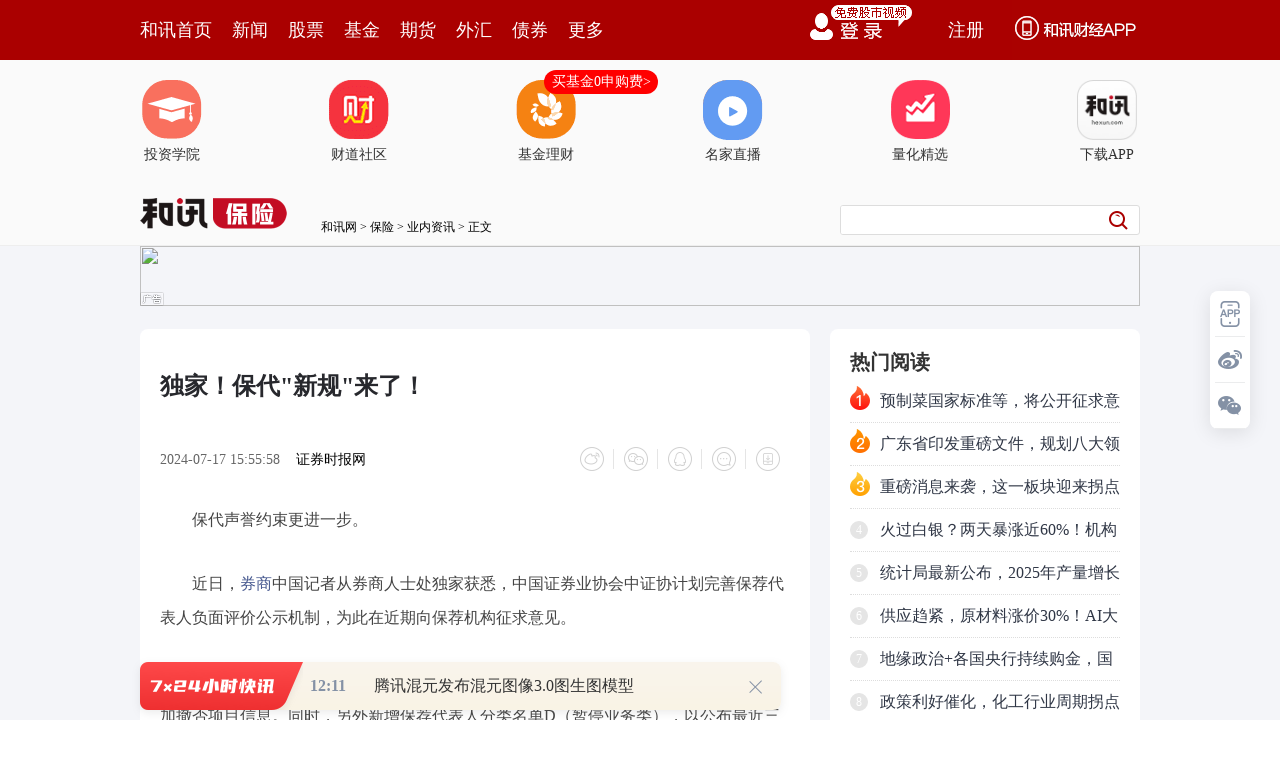

--- FILE ---
content_type: text/html
request_url: https://insurance.hexun.com/2024-07-17/213601900.html
body_size: 11126
content:


<!DOCTYPE html>
<html><base href="insurance.hexun.com">
<head>
<meta http-equiv="Content-Type" content="text/html; charset=gb2312" />
  <meta name="description" content="近日，券商中国记者从券商人士处独家获悉，中国证券业协会中证协计划完善保荐代表人负面评价公示机制，为此在近期向保荐机构征求意见。从修订内容来看，中证协计划在保荐代表人分类名单A的基础上增加撤否项目信息。同时，另外新增保荐代表人分类名单D，以公布最近三年内受过证监会行政处罚的，以及被认定为不适当人选或暂不受理与行政许可有关文件等行政监管措施等的保荐代表人名单">
  <meta name="keywords" content="机构,证券,金通灵,可转债,深圳,长江证券,综合,券商中国">
<meta http-equiv="mobile-agent" content="format=xhtml; url=http://m.hexun.com/insurance/2024-07-17/213601900.html"> 
<meta http-equiv="mobile-agent" content="format=html5; url=http://m.hexun.com/insurance/2024-07-17/213601900.html">

<meta http-equiv="X-UA-Compatible" content="IE=Edge,chrome=1"> 
<meta name="renderer" content="webkit"> 
<script src="https://web.hexun.com/m/modules/modelJump.0.0.1.min.js"></script> 
<script src="https://web.hexun.com/pc/libs/tingyun/tingyun-rum.js"></script>  

<title>独家！保代"新规"来了！-保险频道-和讯网</title>
<link href="https://web.hexun.com/pc/css/article.css" rel="stylesheet" type="text/css" />
<script src="https://i6.hexun.com/zl/tool/jquery-1.8.3.min.js"></script>

<link href="https://logintool.hexun.com/OtherInterFace/style/newbase.css" rel="stylesheet" type="text/css">

<base target="_blank" />
<script src="https://utrack.hexun.com/dp/hexun_dplus_ver1.0.1.js" charset="gb2312"></script>


<script>
var newsextflow = 0;
var newskeywords = "机构,证券,金通灵,可转债,深圳,长江证券,综合,券商中国";
var newscolumnid = "101802188";



	
var dplus_pageview = { "CHANNEL": "保险", "LEVEL": "保险首页>业内资讯>行业资讯", "TYPE": "正文页", "TITLE": "", "ARTICLEID": "0", "MEDIA": "", "AUTHER": "", "TIME": "", "DATAILTYPE": "", "KEYWORD": "", "COEFFICIENT": "3", "PLATFORM": "WEB" };


        <!-- bean:text -->
	       <!-- 处理组图 todo -->
		     <!-- 处理组图结束 -->
			   <!-- 正文页特殊处理开始 -->
			   <!-- 新闻频道 -->
			  
			   
			   
	  
       <!-- bean:navigation -->
		  
		    <!-- getParentEntity方法 -->
			
	   
          


</script>
<link rel="canonical" href="http://insurance.hexun.com/2024-07-17/213601900.html">
   <meta property="bytedance:published_time" content="2024-07-17T15:55:58+08:00"/>
   <meta property="bytedance:updated_time" content="2024-07-17T15:55:58+08:00"/>
<meta property="og:type" content="news">
<meta property="og:url" content="http://insurance.hexun.com/2024-07-17/213601900.html">
<meta property="og:site_name" content="和讯网">
<meta property="og:title" content="独家！保代"新规"来了！-保险频道-和讯网">
<meta property="og:image" content="http://i3.hexun.com/2019-12-04/199548595.jpg">
<meta property="og:description" content="近日，券商中国记者从券商人士处独家获悉，中国证券业协会中证协计划完善保荐代表人负面评价公示机制，为此在近期向保荐机构征求意见。从修订内容来看，中证协计划在保荐代表人分类名单A的基础上增加撤否项目信息。同时，另外新增保荐代表人分类名单D，以公布最近三年内受过证监会行政处罚的，以及被认定为不适当人选或暂不受理与行政许可有关文件等行政监管措施等的保荐代表人名单">
</head>
<body>



<!-- adhoc sdk --> 
<script src="https://web.hexun.com/pc/modules/hxpctraffic.0.0.1.min.js"></script>
 
<script src="https://web.hexun.com/pc/libs/qrcode.min.js"></script>
<script src="https://web.hexun.com/pc/js/member_subscribe.js"></script>
<script src="https://web.hexun.com/m/modules/sensors.min.js" charset="utf-8"></script>
<script src="https://web.hexun.com/pc/js/articleAB.js?v=202405051001"></script>
	<div class="mask" ></div>
<!-- adhoc sdk end -->
<script src="https://i5.hexun.com/zl/hx/articlePage/js/articleTop.js"></script>
<script src="https://logintool.hexun.com/OtherInterFace/js/popup_v2.js" type="text/javascript" charset="gb2312"></script>
<div class="toolbar-box" style="height: 60px">
<div class="toolbar" id="t-float">
	<div class="toolbarC clearfix">
		<div class="toolbarCL clearfix">
			<div class="navL clearfix">
					<a href="http://www.hexun.com/" class="l1">和讯首页</a>
				<a href="http://news.hexun.com/" class="l1">新闻</a>
				<a href="http://stock.hexun.com/" class="l1">股票</a>
				<a href="http://funds.hexun.com/" class="l1">基金</a>
				<a href="http://futures.hexun.com/" class="l1">期货</a>
				<a href="http://forex.hexun.com/" class="l1">外汇</a>
				<a href="http://bond.hexun.com/" class="l1 end">债券</a>				<div class="more">
					<div class="bn">更多</div>
					<div class="mLink">
						<ul class="clearfix">
							<li><a href="http://bank.hexun.com/">银行</a></li>
							<li><a href="http://insurance.hexun.com/">保险</a></li>
							<li><a href="http://gold.hexun.com/">黄金</a></li>
							<li><a href="http://trust.hexun.com/">信托</a></li>
							<li ><a href="http://money.hexun.com/">理财</a></li>
							<li><a href="http://iof.hexun.com/">互金</a></li>
							<li class="pr"><a href="http://zhongchou.hexun.com/" >众筹</a><em></em></li>
							<li><a href="http://p2p.hexun.com/">P2P</a></li>
							<li><a href="http://quote.hexun.com/">行情</a></li>
							<li><a href="http://data.hexun.com/">数据</a></li>
							<li><a href="http://hk.stock.hexun.com/">港股</a></li>
							<li><a href="http://stock.hexun.com/usstock/">美股</a></li>
							<li><a href="http://stock.hexun.com/newstock/">新股</a></li>
							<li><a href="http://funds.hexun.com/smjj/">私募</a></li>
							<li><a href="http://pe.hexun.com/">创投</a></li>
							<li><a href="http://xianhuo.hexun.com/">现货</a></li>
							<li><a href="http://qizhi.hexun.com/">期指</a></li>
							<li><a href="http://nj.hexun.com/">农金</a></li>
							
							<li><a href="http://stock.hexun.com/sanban/">新三板</a></li>
							<li><a href="http://news.hexun.com/events/">时事</a></li>
							<li><a href="http://tv.hexun.com/">视频</a></li>
							<li><a href="http://opinion.hexun.com/">评论</a></li>
							<li><a href="http://news.hexun.com/socialmedia/">名家</a></li>
						
							
							<li><a href="http://house.hexun.com/">房产</a></li>
							<li><a href="http://auto.hexun.com/">汽车</a></li>
							<li><a href="http://tech.hexun.com/">科技</a></li>
							<li class="pr"><a href="http://bschool.hexun.com/">商学院</a></li></ul>
					</div>
				</div>
			</div>
		</div>
		<div class="toolbarCR">
			<!--未登录--> 
			
			<!--未登录 e--> 
			<a class="bn bnApp" style="background:url('http://img.hexun.com/zl/hx/index/images/dong.gif') no-repeat;width:82px;height:60px; -webkit-box-sizing: content-box;-moz-box-sizing: content-box;box-sizing: content-box;" href="http://news.hexun.com/2015/znxz/?utm_campaign=web_all_top"></a>
			<a href="javascript:void(0)" target="_self" onclick="popupReg()" class="bn">注册</a>
			<a href="javascript:void(0);" target="_self" class="loginBn" onclick="popupLogin()"></a>
			<!--已登录--> 
			<div class="YesLogin claerfix">
				<div class="username"></div>
				<div class="round"></div>
				<div class="menu">
					<ul>
						<li class="s">
							<a href="http://i.hexun.com/">个人门户</a>
							
						</li>
						<li>
							<a href="http://epay.hexun.com/">钱包</a>
						</li>
						<li class="end"><a href="http://hexun.com/newHome/set/userinfo">设置</a></li>
					</ul>
				</div>
			</div>
			<!--已登录 e--> 
		</div>
	</div>
	<script>articleTop.scrollTop();articleTop.isLogin();</script>
</div>
</div>   
<div class="articleTopBg_member">


<style>
.imgLink li{margin-right: 124px;}
</style> 
<div class="layout mg imgLink pt20"> 
 <ul class="clearfix"> 
  <li class="i2"><a href="https://www.homeway.com.cn/lesson/index.html?utm_campaign=web_news_lesson"><em></em>投资学院</a></li> 
  <li class="i3"><a href="https://www.homeway.com.cn/?utm_campaign=web_news_caidao"><em></em>财道社区</a></li> 
  <li class="i4"><a href="http://licaike.hexun.com/"><em></em>基金理财</a><a href="https://www.licaike.com/aitou/activity.html?utm_campaign=web_icon" class="li_float">买基金0申购费&gt;</a></li> 
  <li class="i1"><a href="https://zhibo.homeway.com.cn/?utm_campaign=web_news_zhibo"><em></em>名家直播</a></li> 
  <!--li class=i6><a href="http://www.baohejr.com/"><em></em>宝和金融</a></li--> 
  <!--li class="i7"><a href="http://www.fangxinbao.com/"><em></em>放心保</a></li--> 
  <li class="i8"><a href="https://www.homeway.com.cn/lianghua/index.html?utm_campaign=hxpc_news_lianghua"><em></em>量化精选</a></li> 
  <!--<li class="i9"><a href="http://ds.hexun.com/"><em></em>期货大赛</a></li>--> 
  <li class="i12"><a href="http://news.hexun.com/2015/znxz/?utm_campaign=web_all_top"><em></em>下载APP</a></li> 
 </ul> 
</div>   

	<div class="logonav clearfix">

<div class="fl headerL">

				<a href="http://www.hexun.com" target="_blank"><img alt="" src="https://web.hexun.com/pc/img/logo_2021_new_black.png" /></a>
		<a href="http://www.hexun.com" target="_blank" id="subChannelLogo"><img alt="" src="http://img.hexun.com/images2008/emp.gif" /></a>

</div>
		<div id="slogen" class="fl"></div>
		<div class="links"><a href=http://www.hexun.com>和讯网</a> &gt; <a href=http://insurance.hexun.com>保险</a> &gt; <a desc = "lm" href=http://insurance.hexun.com/ynzx>业内资讯</a> > 正文</div> 

<div class="topSearch">
			<form id="hexunsearch2015" name="hexunsearch2015" method="post" target="_blank" onsubmit="return false;">
				<div class="s_m fr">
					<input type="text" class="hx_inp" id="textMessage2015"  value="" autocomplete="off" style="color: rgb(133,133, 133);">
					<input type="button" class="hx_btn" id="btnSearch">
					<input id="stockkey" type="hidden" name="key" value="1">
					<input id="stocktype" type="hidden" name="type" value="all">
				</div>
			</form>
			<div id="searchInfPanel"></div>
			<script type="text/javascript" src="https://img.hexun.com/search/2014/js/config.js"></script>
			<script type="text/javascript" src="https://img.hexun.com/zl/hx/articlePage/js/search.js"></script>
			<script type="text/javascript">
				hexun.common.Search.get().init({
					url:"https://so.hexun.com/ajax.do",//数据地址
					inputID:"textMessage2015",//搜索框地址ID
					containerID:"searchInfPanel",//联想容器ID
					config:urlConfigList,//链接配置
					searchBtnID:"btnSearch",//搜索按钮的ID
					openNewPage:true//是否新打开页面,不传时就是在当前页打开
				});
			</script>
		</div>
	</div>
</div>
<div class="member_detail_wrap">
	<div class="layout mg clearfix">
	    <div class="layout" id="tonglan_0"></div>
		<div class="w600" id="tonglan_1"></div>
		<div class="w300" id="rightbtn_1"></div>
	</div>
<div class="member_detail_layout clearfix">
<div class="w670">
		<div class="art_context">
        <span class="member_vip" id="member_vip"></span>
<div class="articleName">
	<h1>独家！保代"新规"来了！</h1>
	<div class="clearfix">
		<div class="tip fl">
			<span class="pr20">2024-07-17 15:55:58</span>
			  <a href="http://www.stcn.com/article/detail/1261383.html" target="_blank" rel="nofollow">证券时报网</a>&nbsp;
		  
		</div>
		<div id="share"></div>

		<div class="line"></div>
		<a href="#anchorC" class="cs" target="_self"></a>
        <a href="http://news.hexun.com/2015/znxz/?utm_campaign=web_commentright" class="appbtn" style="width: 116px;height: 36px;float: left;display: inline;margin-right: 10px;background: url('http://img.hexun.com/zl/hx/articlePage/images/appbtn.png') no-repeat;" target="_blank"></a>
	</div>
</div>


 

<div class="art_contextBox">
	 <p style="text-indent:2em;">保代声誉约束更进一步。</p><p style="text-indent:2em;">近日，<a href='http://stock.hexun.com/quanshang/' target='_blank'>券商</a>中国记者从券商人士处独家获悉，中国证券业协会中证协计划完善保荐代表人负面评价公示机制，为此在近期向保荐机构征求意见。</p><p style="text-indent:2em;">从修订内容来看，中证协计划在保荐代表人分类名单A（综合执业信息）的基础上增加撤否项目信息。同时，另外新增保荐代表人分类名单D（暂停业务类），以公布最近三年内受过证监会行政处罚的，以及被认定为不适当人选或暂不受理与行政许可有关文件等行政监管措施等的保荐代表人名单。</p><p style="text-indent:2em;"><strong>完善负面评价公示机制</strong></p><p style="text-indent:2em;">近日，券商中国记者从券商人士处独家获悉，中国证券业协会在近期向保荐机构就修订《证券公司保荐业务规则》征求意见，要求7月29日前反馈。</p><p style="text-indent:2em;">中证协表示，此次完善主要是为了落实新“国九条”关于“进一步建立健全从业人员分类名单制度和执业声誉管理机制”要求，强化对保荐代表人的声誉约束，将“申报即担责”要求落实到人，完善保荐代表人负面评价公示机制。</p><p style="text-indent:2em;">根据修订情况，中证协计划调整保荐代表人分类名单A（综合执业信息），在原名单中增加保荐代表人撤否项目信息。</p><p style="text-indent:2em;">同时，中证协新增保荐代表人分类名单D（暂停业务类），公布最近三年内受过证监会行政处罚的，以及被证监会采取认定为不适当人选或暂不受理与行政许可有关文件等行政监管措施、被行业自律组织采取认定不适合从事相关业务或暂不接受签字的文件或暂不受理出具的相关业务文件等纪律处分且在执行期的时任保荐代表人名单。</p><p style="text-indent:2em;">根据记者比对，《证券公司保荐业务规则》涉及“保代名单分类机制”的第五十四条内容由最初的一百五十余字进一步细化为三百余字。</p><p style="text-indent:2em;">具体来看，第五十四条修改为“协会建立保荐代表人名单分类机制，对保荐代表人实施动态分类管理，根据执业情况、专业能力水平评价情况、诚信情况等，建立并公布下列分类名单：</p><p style="text-indent:2em;">一、保荐代表人综合执业信息分类名单；</p><p style="text-indent:2em;">二、按照本规则第八条规定应当公示其专业能力水平情况的保荐代表人名单；</p><p style="text-indent:2em;">三、最近三年内受过证监会行政监管措施、行业自律组织纪律处分或自律管理措施的保荐代表人名单；</p><p style="text-indent:2em;">四、最近三年内受过证监会行政处罚的，以及被证监会采取认定为不适当人选或暂不受理与行政许可有关文件等行政监管措施、被行业自律组织采取认定不适合从事相关业务或暂不接受签字的文件或暂不受理出具的相关业务文件等纪律处分且在执行期的时任保荐代表人名单；</p><p style="text-indent:2em;">五、协会认为有必要建立并公布的其他保荐代表人名单”。</p><p style="text-indent:2em;">据悉，《保荐业务规则》首次发布于2020年，建立了保荐机构和保荐代表人的自律约束机制。2022年9月协会对《保荐业务规则》进行修订，进一步健全保荐机构专业责任相关要求，细化规定廉洁从业自律管理，明确内部制衡、问责等相关规定。如今该业务规则迎来第二次修订。</p><p style="text-indent:2em;"><strong>影响如何？</strong></p><p style="text-indent:2em;">上述修订若落地，对从事IPO业务的保荐代表人而言，无疑具有震慑性。</p><p style="text-indent:2em;">深圳一家券商投行人士表示，协会公示的保荐代表人执业信息如同简历一般，反映出专业能力、项目经验，同行或者客户都能查询可见。根据中国证券业协会《保荐代表人分类名单A（综合执业信息）》，中证协目前主要展示保代的执业变更记录；专业能力水平评价情况；已经上市或挂牌或保荐项目信息，包括定增、可转债等；持续培训情况；执业声誉信息。</p><p style="text-indent:2em;">“虽然这几年券商撤材料的情况不少，基本上是常态，但如果新增撤否项目信息，对于撤得多的保代来说会有压力。”不过该人士也指出，项目撤否数量较多的保代通常也是公司承揽较多的“佼佼者”，预计相关人士的成功案例可能也不少。</p><p style="text-indent:2em;">根据券商中国记者对Wind数据的不完全统计，撤否项目数量排名靠前的保荐代表人中，<a href='http://stockdata.stock.hexun.com/600030.shtml' onmouseover=showImage('stock','1_600030',this,event,'1770') target='_blank'>中信证券</a>(<a href='http://stockdata.stock.hexun.com/600030.shtml' target='_blank'>600030</a>)2名保代撤否IPO项目数量各有5个或5个以上；<a href='http://stockdata.stock.hexun.com/000783.shtml' onmouseover=showImage('stock','2_000783',this,event,'1770') target='_blank'>长江证券</a>(<a href='http://stockdata.stock.hexun.com/000783.shtml' target='_blank'>000783</a>)承销保荐有1名保代撤否IPO项目达到6个；<a href='http://stockdata.stock.hexun.com/600837.shtml' onmouseover=showImage('stock','1_600837',this,event,'1770') target='_blank'>海通证券</a>(<a href='http://stockdata.stock.hexun.com/600837.shtml' target='_blank'>600837</a>)和五矿证券各有1名保代的撤否IPO项目数量均为5个。</p><p style="text-indent:2em;">近年来，监管层高度重视IPO项目“一查即撤”“一督即撤”的现象，认为相关项目组存在“带病闯关”心态，有侥幸心理，急于“抢跑占位”，采取“拖延战术”，习惯于掩饰问题，直至在审核环节被发现后造成恶劣负面影响。</p><p style="text-indent:2em;">为此，监管层已向保荐机构采取多项措施，包括约谈；开展专项检查；将撤否率纳入执业质量评价等。如今监管层将将“申报即担责”要求落实到个人，对从业人员执业行为进行强约束。</p><p style="text-indent:2em;">此外，中证协拟新增的保荐代表人分类名单D（暂停业务类），亦具有重要影响。</p><p style="text-indent:2em;">今年以来，监管力度不断增强，对资本市场财务造假快查快办，连续开出多份重大“罚单”，监管出重拳打击财务造假、欺诈发行等资本市场“毒瘤”，市场震慑效果显著，让监管真正“长牙带刺”，净化市场生态，切实维护市场诚信基础，保障投资者合法权益。</p><p style="text-indent:2em;">以“<a href='http://stockdata.stock.hexun.com/300091.shtml' onmouseover=showImage('stock','2_300091',this,event,'1770') target='_blank'>金通灵</a>(<a href='http://stockdata.stock.hexun.com/300091.shtml' target='_blank'>300091</a>)造假案”为例，今年上半年深交所对担任金通灵2020年定增项目的2名签字保荐代表人予以2年暂不受理文件的“资格罚”。2022年有多家券商的保荐代表人受到暂不受理与行政许可有关文件3个月，或是不适当人选6个月等相关处罚。</p><p style="text-indent:2em;">校对：杨立林</p>
     <div style="text-align:left;font-size:14px;color:#999;">（责任编辑：刘畅 ）</div>

</div>
  <div class="showAll"><span>看全文</span></div>
  <div class="showAllImg" style="margin-bottom:20px; padding:8px 0 0 8px; height:120px; margin-top:15px;background:url(http://i0.hexun.com/2016/pc/ad/bannercode/img/bg_btm.png)"></div>
</div>
  
		<!--评论-->
		<div class="comments">
           <div class="tit"><strong>写评论</strong><span>已有<i id="commentsSum"></i>条评论</span><a href="http://news.hexun.com/zlgy.html" target="_blank" class="zlgttext">跟帖用户自律公约</a></div>
			<div class="formContent">
				<textarea class="content" id="content"></textarea>
			</div>
			<div class="formSubmit clearfix"><span class="bn" data="only">提 交</span><span class="tip">还可输入<i class="maxNum">500</i>字</span> </div>
			<div class="pt20">
				<h3 class="commentsTit">最新评论</h3>
                                       <div id="commentsHideUserName"></div>
				<div id="commentsBox"></div>
			</div>
			<div class="showAllComments"><span>查看剩下<i>100</i>条评论</span></div>
		</div>
		
		<!--推荐新闻-->
				
		
		<!--评论 e-->
	  </div>
	  
	  <div class="w310">
		<!--投顾志--> 

<div class="member_detail_box">
<div id="hot-read" class="right-list h pd20">
                        <h3 class="member_rTit">热门阅读</h3>
                        <ul class="top10 hot_top"></ul>
                </div>
                <script>
                $(function () {
                            var hotRead = [];
                            $.ajax({
                                url: 'https://m.hexun.com/api/getHotFocus',
                                type: 'GET',
                                dataType: 'jsonp',
                                success: function (res) {
                                    if (res.length) {
                                        var data = res.slice(0, 10), i = 0;
                                        for (; i < data.length; i++) {
                                            var item = data[i], topThree = i < 3 ? ('top' + (i + 1)) : '',
                                            topNum = i < 3 ? '' : i + 1
                                            hotRead.push('<li class="' + topThree + '"><em>' + topNum + '</em><a href="' + item.newsUrl + '" class="f16" target="_blank">' + item.title + '</a></li>');
                                        }
                                        $('#hot-read ul').html(hotRead.join(''));
                                        $('#hot-read').show();
                                    }
                                }
                            });
                        });
                </script>
<!-- 咨询对话框 begin -->
    <script language="javascript" charset="utf-8" src="https://web.hexun.com/pc/js/consult_dialog.js"></script>
    <script>
    var consultDialogFunc = new consultDialog({
        locale: 2,
        fromSource: '正文页'
    });
    </script>
    <!-- 咨询对话框 end -->
                
</div>
<div class="mtop20 member_detail_box">
                <iframe src="" width="270" height="370" frameborder="0"  marginwidth="0" marginheight="0" scrolling="no" frameborder="No" border="0" class="pd20" id="rightIframe">
</iframe>
</div>
<div class="member_detail_box mtop20 pd20">
 <div id="hx-original" class="right-list h">
                        <h3 class="member_rTit">和讯特稿</h3>
                        <ul class="top10 tegao_top"></ul>
 </div>
                <script>
                $(function () {
                            var hxOriginal = [];
                            $.ajax({
                                url: 'https://opentool.hexun.com/MongodbNewsService/newsListPageByJson.jsp?id=187804274&s=10&cp=1&priority=0',
                                type: 'GET',
                                dataType: 'jsonp',
                                success: function (res) {
                                    if (res.result.length) {
                                        var data = res.result.slice(0, 10), i = 0;
                                        for (; i < data.length; i++) {
                                            var item = data[i], topThree = i < 3 ? ('top' + (i + 1)) : '',
                                            topNum = i < 3 ? '' : i + 1
                                            hxOriginal.push('<li class="' + topThree + '"><em>' + topNum + '</em><a href="' + item.entityurl + '" class="f16" target="_blank">' + item.title + '</a></li>');
                                        }
                                        $('#hx-original ul').html(hxOriginal.join(''));
                                        $('#hx-original').show();
                                    }
                                }
                            });
                        });
                </script>
 <div style="margin-left:-15px; margin-top:20px" id="qizhi_2"></div>				
</div>   
		<!--投顾志 e--> 
	

 
		 

 
		




<div class="member_detail_box mtop20">
	<div id="recommend-read" class="right-list h pd20">
		<h3 class="member_rTit">推荐阅读</h3>
		<ul class="top10 tuijian_top"></ul>
	</div>
	<script>
		$(function () {
			var recommendRead = [];
			$.ajax({
				url: 'https://nwapi.hexun.com/pc/hot',
				type: 'GET',
				dataType: 'jsonp',
				success: function (res) {
					if (res.datas.length) {
						var data = res.datas.slice(0, 10), i = 0;
						for (; i < data.length; i++) {
							var item = data[i], topThree = i < 3 ? ('top' + (i + 1)) : '',
							topNum = i < 3 ? '' : i + 1;
							recommendRead.push('<li class="' + topThree + '"><em>' + topNum + '</em><a href="' + item.url + '" class="f16" target="_blank">' + item.title + '</a></li>');
						}
						$('#recommend-read ul').html(recommendRead.join(''));
						$('#recommend-read').show();
					}
				}
			});
		});
	</script>
</div>


	</div>
   </div>
</div>
<script src="https://img.hexun.com/zl/tool/autosize.js" charset="gb2312"></script>

<script src="https://web.hexun.com/pc/js/article.js" charset="gb2312"></script>


 

<!--footer--> 
<div class="footer"> 
 <div class="link"> 
  <div class="con"> 
   <a href="https://corp.hexun.com/yjfk/" id="hexunUserSuggest">举报/投诉/意见反馈</a> - 
   <a href="http://corp.hexun.com/contact/index.html">联系我们</a> - 
   <a href="http://corp.hexun.com/default/index.html">关于我们</a> - 
   <a href="http://corp.hexun.com/adcenter/index.html">广告服务</a> 
  </div> 
 </div> 
 <div class="txt" id="channelCopy">和讯网违法和不良信息/涉未成年人有害信息举报电话：010-65880240&nbsp;客服电话：010-85650688&nbsp;传真：010-85650844&nbsp;邮箱：yhts#staff.hexun.com(发送时#改为@)<br>本站郑重声明：和讯网 北京和讯在线信息咨询服务有限公司所载文章、数据仅供参考，投资有风险，选择需谨慎。<a target="_blank" href="http://corp.hexun.com/sm/index.html">风险提示</a><br>[<a href="http://img.hexun.com/2015/company/ICP100713/index.html">京ICP证100713号</a>]&nbsp;&nbsp;<a href="https://fs-cms.hexun.com/upload/2025-01-13/xinwen20270403.jpg">互联网新闻信息服务许可</a>&nbsp;<a href="http://img.hexun.com/2014/company/B220090331/index.html">增值电信业务经营许可证[B2-20090331]</a>　广告经营许可证[京海工商广字第0407号]&nbsp;<a href="https://img.hexun.com/chzzzs.jpg" rel="nofollow">乙级测绘资质证书[乙测资字11513208]</a>&nbsp;<a href="http://img.hexun.com/2014/company/Broadcast707/">广播电视节目制作经营许可证（京）字第707号</a>&nbsp;[<a href="http://img.hexun.com/2014/company/JWW2014/index.html">京网文[2014]0945-245号</a>]&nbsp;<a href="http://img.hexun.com/2023/drug_registration.pdf" rel="nofollow">药品医疗器械网络信息服务备案-（京）网药械信息备字（2023）第00216号</a>&nbsp;<a target="_blank" href="https://beian.miit.gov.cn/">京ICP备10021077号</a><br><div class="icp"><a class="icpico" href="http://www.beian.gov.cn/portal/registerSystemInfo?recordcode=11010502041727" target="_blank"><img src="https://img.hexun.com/www/ghs.png"><p>京公网安备&nbsp;11010502041727号</p></a></div>Copyright&#169;和讯网&nbsp;北京和讯在线信息咨询服务有限公司&nbsp;All&nbsp;Rights&nbsp;Reserved&nbsp;版权所有&nbsp;复制必究<br><br></div> 
</div> 
<script src=" https://web.hexun.com/pc/js/inc_2015_new.js?date=201406191425"></script> 
<script src="https://utrack.hexun.com/track/track_hx.js"></script>
<!--script src="http://news.hexun.com/js/count.js?date=200911261100"></script--> 
<script language="javascript" src="https://img.hexun.com/hx_news/hx_news_finalpage.js"></script> 
<script type="text/javascript"> 
(function(){
	//全站通发广告
	var reg=/\/\d{9}(_\d+)?.(html|html\?\w*)$/;		
	if(reg.test(location.href) && location.href.indexOf('crudeoil')<0){
	   document.write('<script type="text/javascript" src="https://itv.hexun.com/lbi-html/ly/2011/allPages/hx_page_tempAd.js"><\/script>');
	}
})()
</script>
<script src="https://img.hexun.com/zt/articleAd/js/popAd.js"></script>
    <script>
  setTimeout(function(){
            typeof $.hxpctraffic !== "undefined" && $.hxpctraffic("HXGG20190415",false, "浏览事件");
        },50)
    </script>
<script type="text/javascript">var uweb_protocol = (("https:" == document.location.protocol) ? " https://" : " http://");document.write(unescape("%3Cscript src='" + uweb_protocol + "utrack.hexun.com/dp/hexun_uweb.js' type='text/javascript'%3E%3C/script%3E"));</script>
<!--<script language="javascript" src="https://img.hexun.com/2016/pc/ad/bannercode/js/201808070942/appDplus.js"></script>-->
<script language="javascript" src="https://web.hexun.com/pc/ad/js/appDplus.js"></script>
<script language="javascript" src="https://web.hexun.com/pc/modules/hexunhm.js"></script>  



 


	   <div id="pageTail"></div>
	      <script language="javascript" src="https://hxjstool.hexun.com/insurance/hx_pageMediaControl.js"></script>
	   <script language="javascript" src="https://img.hexun.com/hx_insurance/hx_insurance_finalpage.js"></script>
</body>
<script type="application/ld+json">
{
"@context": "https://zhanzhang.baidu.com/contexts/cambrian.jsonld",
"@id": "http://insurance.hexun.com/2024-07-17/213601900.html",
"title": "独家！保代"新规"来了！-保险频道-和讯网",
"description": "近日，券商中国记者从券商人士处独家获悉，中国证券业协会中证协计划完善保荐代表人负面评价公示机制，为此在近期向保荐机构征求意见。从修订内容来看，中证协计划在保荐代表人分类名单A的基础上增加撤否项目信息。同时，另外新增保荐代表人分类名单D，以公布最近三年内受过证监会行政处罚的，以及被认定为不适当人选或暂不受理与行政许可有关文件等行政监管措施等的保荐代表人名单",
"upDate":  "2024-07-17T15:55:58"
"pupDate":  "2024-07-17T15:55:58"

}
</script>

	    <!--百度js推送-->
		<script>
	
		(function(){
			var bp = document.createElement('script');
			var curProtocol = window.location.protocol.split(':')[0];
			if (curProtocol === 'https'){
		   bp.src = 'https://zz.bdstatic.com/linksubmit/push.js';
		  }
		  else{
		  bp.src = 'http://push.zhanzhang.baidu.com/push.js';
		  }
			var s = document.getElementsByTagName("script")[0];
			s.parentNode.insertBefore(bp, s);
		})();
		</script>
		<!--百度js推送end-->

<script src="https://i5.hexun.com/zl/hx/articlePage/js/articleTop.js"></script>

<script src="https://logintool.hexun.com/OtherInterFace/js/popup_v2.js" type="text/javascript" charset="gb2312"></script>

	<style type="text/css">
	.sourcePopwin{  position: fixed; left:50%; top:300px; width: 660px; height: 403px;margin-left: -500px; z-index: 1000003; display: none; background: url(http://i0.hexun.com/2016/pc/ad/bannercode/img/popBg.png);}
	.authorized{background: #fc527f; padding: 0 25px; height: 32px; line-height: 32px; text-align: center; font-size: 16px; display: inline-block; color: #fff; position: absolute; top:330px; left:280px; border-radius: 16px; cursor: pointer;}
	.sourcePopwinImg{ text-align: center; position: absolute; top:210px; left:280px;}
	.closesourceBtn{position: absolute; top:0px; right:0px; display: block;width: 40px; height: 40px; cursor: pointer; }
	.mask{width: 100%; height: 100%; background: rgba(0, 0, 0, 0.6);position: fixed;top: 0;left: 0;z-index: 1000002;display: none;}
	.tipsP{ text-align: center;width: 100%; bottom: 15px; left: 0; color: #363636; position: absolute;}
	</style>

			<style>
				.like ul{
					width: 600px;
					height: 208px;
					overflow: hidden;
				}
				.like li{
					margin-right: 0;
					margin-left: 30px;
				}
				.like li:first-child{
					margin-left: 0;
				}
			</style>

<style>
.ztName a {
    text-decoration: none;
    color: #000;
}
.ztName a:hover {
    text-decoration: underline;
    color: #a00;
}
</style>



    <!-- 弹窗样式Start -->
    <style>
    * {
        margin: 0;
        padding: 0;
    }
    
    a {
        text-decoration: none;
    }
    
    li {
        list-style: none;
    }
    
    #newsPopWin {
        width: 662px;
        height: 194px;
        background-color: #ffedee;
        position: fixed;
        left: 0;
        bottom: 0;
        overflow: hidden;
        display:none;
    }
    
    #clsBtn {
        background: url('http://i7.hexun.com/2017-06-02/189455855.png');
        width: 10px;
        height: 10px;
        cursor: pointer;
        float: right;
        margin-top: 12px;
        margin-right: 10px;
    }
    
    #imgBox,
    #imgBox a {
        display: inline-block;
        float: left;
    }
    
    #imgBox a {
        width: 180px;
        height: 135px;
        border: 1px solid #f6b3b8;
        margin-top: 26px;
        margin-left: 26px;
        position: relative;
        z-index: 1000;
        overflow: hidden;
    }
    
    #imgBox img {
        width: 100%;
        height: 100%;
        transition: 0.8s;
        -moz-transition: 0.8s;
        -webkit-transition: 0.8s;
        -o-transition: 0.8s;
        -ms-transition: 0.8s;
    }
    
    #imgBox img:hover {
        transform: scale(1.2);
        -moz-transform: scale(1.2);
        -webkit-transform: scale(1.2);
        -o-transform: scale(1.2);
        -ms-transform: scale(1.2);
    }
    
    #newsPopWin ul {
        float: left;
        display: inline-block;
        width: 394px;
        vertical-align: top;
        margin-top: 26px;
        margin-left: 32px;

    }
    
    #newsPopWin ul li {
        border-bottom: 1px dashed #e1d8d9;
        padding-bottom: 10px;
        padding-top: 10px;
    }
    
    #newsPopWin ul li:first-child {
        padding-top: 0;
    }
    
    #newsPopWin ul li:last-child {
        border-bottom: none;
        padding-bottom: 0;
    }
    
    #newsPopWin ul li a {
        color: #000;
        font-family: "Microsoft Yahei";
        font-size: 20px;
    }
    
    #wk {
        width: 180px;
        height: 135px;
        border: 1px solid #f6b3b8;
        position: absolute;
        top: 35px;
        left: 35px;
    }
    </style>
    <!-- 弹窗样式End -->
</html>
			
			
		


--- FILE ---
content_type: text/html;charset=GBK
request_url: https://opentool.hexun.com/MongodbNewsService/newsListPageByJson.jsp?id=187804274&s=10&cp=1&priority=0&callback=jQuery18305638088637004757_1769401745371&_=1769401750572
body_size: 13311
content:
jQuery18305638088637004757_1769401745371( {"totalNumber":64234,"totalPage":100,"currentPage":1,"result":[{"content":"PHA+MdTCMjbI1aOsus3Rts22ucvL78X0se3KvqOsyc/WpDUwus27psnuMzAwwK3Mp8nP1qTWuMr9\ns+W438quvLi49rXjo6y1q86ixcy5yaGi1tDWpDIwMDDS1LywtLTStbDloaK/xrS0sOXKtbzKyc+2\nvMrH0Om7ztK7x7m687Hjz8K1+KGjtNPJz9bcy8SjrNPIxuTKx9bczuW/qsq8o6zO0r7N1NrM4dDR\nu9jC5Lfnz9Who8jnvfGjrNK71rHXyr3wwfez9rXEyc/WpDUwus27psnuMzAwy+TT0MnP1cfS4tS4\no6y1q9XisqK3x7rDysKjrM7SvvW1w7K7uf3Kx7X4tuDWrrrztcS2zNTdtK3PoqGjtvjOosXMucm6\nzdbQ1qQyMDAwyLTKx8q1yrXU2tTaz8K1+KOs0tTOosXMucnOqsD9o6zO0tSkucDG5L2rtfi0qTXM\n7L75z9+jrNDOs8nW0NL119/KxqO71tDWpDUwMNKysrvI3dCh6u+jrM2s0fnT0Nffs/bW0NL1z9+1\nxLavxNyho9bczuXS0bz1stajrL3xzOy6zcP3zOy/ybPDytCzobH5tePKyrbItc3O/KOsvdrX4LDR\nv9jWwbnY1tjSqqGjvfHM7NTnxcy1xLjfv6q439ffo6yyu7HYuf3T2r+01tijrLK7uf3Kx7j41tzO\n5cnPs7W1xMjL0ru49sXcwre1xLv6u+GhozwvcD4=","entitytime":"01/26 11:11","entityurl":"http://news.hexun.com/2026-01-26/223275448.html","id":223275448,"title":"和讯投顾孙鹏：回踩中关注机会"},{"content":"PHA+MdTCMjbI1aOsus3Rts22ucvA7tPAzvWx7cq+o6y98czs1OfFzMewsOvQocqxo6zK0LOhv8nO\nvbfnyfm61+Cmo6y5ybzb0rvWsbG70bnWxqOsvqG53Na4yv3X38rGydC/yaOstau5ycaxyLS3wrfw\nsbve9NTatdjJz8SmssGjrLbgyv3Iy7XEucnGsb/JxNzS0c/CtfgyJaGiMyWjrMn11sE1JaGj1eK+\nv765ysfOqrrOo7/G5Mq1o6zU58XMs8m9u8G/yse49rnYvPzOyszio6y99jIwt9bW07PJvbvBv77N\n0tHNu8bGzfLS2qGjy+TU58XM09DL+bvYwuSjrLWr1rjK/bvYwuTBprbIsqKyu8e/o6y2+LnJvNvP\nwrX4t/m2yMi0vc+086Os1eKx7cP31vfBptTa1eK49r3Xts7V/dTa0bnWxrnJvNujrL340NC1ucrW\nvbvS16Gj1vfBprXEtbnK1r270tejrLy019S8urXNvNvOu8L0s/ajrNTZtc282867vdO72KOsy7PK\nxrT419/Su9CpyaK7p7XEs+/C66Os1eLWpMP31vfBpsjUz+u8zND4x8C24cmiu6ez78Lro6zOqrrz\n0PjArbjfucm829f217yxuKGjsc++uaOsyPSyu8jntMuy2df3o6zT1tT1xNzS/dPVyaK7p9e3uN/E\n2KO/tbHHsMmiu6fG1bHpsru40sLyyOujrLa81Nq1yLT9uPy1zbXEzrvWw6OsyLu2+NS9tcijrNb3\nwabUvbK7uPjE47v6u+Gho8Tjv7TWuMr9tfjBy8Lwo7/Du7X4o6y1q7nJvNvItLPW0PjPwrX4o6zI\nw8miu6eyu9aqy/m066OssrvWqrjDsru4w8LyyOuho8bkyrWjrNTavfHM7NTnxcy1xNaxsqXW0KOs\nztLW2LXjzOG1vcHLt9bKsc281tC1xLvGz9+6zbDXz9+jrLWxu8bP37X4t/mzrLn9MC43yrGjrMTj\nu+G3os/Wt9bKsc281tDDv7TOtO+1vTAuN7X4xsa687a8u+HC7cnPytW72KOs1eK+zdakw/fW98Gm\n0rLKx9PQtdfP37XEo6y21LnJvNu1xNG51sbSsrvh09DSu7j2xr264rXjo6yyu7vhx+HS17Tyxsah\no9LytMujrM7SyM/Oqr3xzOzPws7n1vfBpsjUu+HX9rP2t7TXqrav1/ejrLK7uf2yu8rH1rjK/be0\n16qjrLb4yse5ybzbtcS3tNeqoaO+zc/xta+7ydK70fmjrNG5tcO+w8HLo6zX1Mi7t7S1r7XEwaa2\nyL7Nu+HHv6GjvfHM7LPJvbvBv9fjubujrNbYteO+zb+0xr2++bnJvNvE3Lfxt7TXqqGixObKxrb4\nyfqhozwvcD4=","entitytime":"01/26 11:11","entityurl":"http://news.hexun.com/2026-01-26/223275449.html","id":223275449,"title":"和讯投顾李永熙：反转的条件是什么？ "},{"content":"PHA+tLq92rrssPzQ0Mfp0rvWscrHytCzobnY16K1xL25teOjrLb4vfzBvcTqo6y0ur3auuyw/LXE\nzea3qNPQwcvQwrXEseS7r6Gjuf3IpaOsuPfW1taxsqXGvcyozai5/dPrtLrN7brP1/e3orfFuuyw\n/KOszvzS/dPDu6fPwtTYQVBQoaPV4tbWst/C1LK7vfbU9rzTwcvTw7unwffBv6Osu7nM4cn9wcvG\nvcyotcTWqsP7tsi6zdPDu6fVs9DUoaPI573xo6zA4MvGtcTP1s/z1Nm0zrP2z9ajrMD9yOfUqrGm\n0PuyvLS6vdrG2rzkvau3orfFMTDS2tSquuyw/KOssNm2yNKy0PuyvLeit8U10trUqrrssPyho7/J\n0tTUpLz7o6zOtMC0u7m74dPQuPy24LulwarN+Mbz0rW808jr1eKzobrssPy089W9oaM8L3A+PHA+\n1eLQqbulwarN+Mbz0rXWrsv50tTIyNbU09q0ur3auuyw/Lvutq+jrMrH0vLOqtXiysfSu7j2vvi8\n0bXEx8DB98G/tLC/2sbaoaO0ur3axtq85KOsyMvDx7LO0+vHwLrssPy1xMjIx+m439XHo6yx2Mi7\nu+HPwtTYz+C52EFQUKOstNO2+Mzhyf1BUFC1xMq508PBv6Gj1OfG2ra20vShor/syta1yMa9zKi1\nxOHIxvCjrLrctPOzzLbIyc/SsrXD0ubT2rS6vdq67LD8u+62r7XEzca2r6GjPC9wPjxwPsTHw7Sj\nrNXi1tbP1s/zttRBucnK0LOh09DExNCp07DP7MTYo7+08LC4ysdBSdOm08PB7NPyoaNBSdOm08PV\n/dTas8nOqjIwMjbE6rXE0ru49tbY0qq3vc/yo6zS8s6q1tC5+sDPsNnQ1dLRvq3W8L2lz7C538HL\nyrnTw9Xi0KnWx8TcuaS+36OsscjI59TaubrO76Gi18nRr6Gi0r3BxrXIwezT8qGj0tTUqrGmoaK2\nubD8tcjOqsD9o6zTw7unz9bU2rj8x+PP8tPa1rG9082ouf3V4tCpQUnTptPDu/HIodDFz6KjrLb4\nsrvKx8/xuf3IpcTH0fnIpcvRy/fS/cfmsunRr6Gj1eLW1sf3ysax7cP3o6xBSdOm08PV/dTa1vC9\npcn4zbi1vcjLw8e1xMjVs6PJ+rvu1tChozwvcD48cD7U2rS6vdrV4rj2zNjK4rGzvrDPwqOsQUnT\nptPDtcTPwtTYwb+x2Mi7u+G087f51Pa806Osvfi2+M3Gtq9BSby8yvW9+MjruPy24MjLyLq1xMrT\n0rCho9Xi1tbU9rOkx/fKxr/JxNy74dTaMjAyNsTqtcO1vb340ruyvce/u6+jrLS6vdq67LD8u+62\nr87e0sm74c6qQUnTptPDtcS3otW5xvC1vdb6wabX99PDoaM8L3A+PHA+ttTT2s2218rV38C0y7Wj\nrEFJ06bTw8Hs0/LWtbXDudjXoqOstavQ6NKq16LS4rXEysejrLK70qrU2srQs6HJz9XHyrHDpMS/\n17e436Gjy+TIu0FJ06bTw9TaMjAyNsTqv8nE3Lvh063AtLei1bm7+tP2o6y1q82218rV39OmsaOz\n1sDkvrKjrLHcw+Kxu7bMxtrH6dD3y/nX89PSoaOzpMbawLS/tKOsQUnTptPDwezT8rXEt6LVucew\nvrC548Cro6y1q7bMxtrE2rXEsqi2r9Ky0OjSqr33yffTprbUoaM8L3A+PHA+19zWrqOstLq92rrs\nsPy77ravsru99r32yse7pcGqzfjG89K1tcTB98G/1fm24dW9o6y4/MrHQUnTptPDwezT8rXE0ru4\n9tbY0qq3otW5u/rT9qGjzbbXytXfv8nS1LnY16LV4tK7wezT8qOstavSqrHcw+LDpMS/17e436Os\nsaOz1sDt0NTNttfKoaM8L3A+","entitytime":"01/26 09:52","entityurl":"http://news.hexun.com/2026-01-26/223274542.html","id":223274542,"title":"和讯投顾李景峰：春节红包要来了！ "},{"content":"PHA+sb7W3MSpo6y84LncsuOyycihwcvBvc/u1tjSqrTryqmjrMbk07DP7MGmsrvI3dCh6u+ho9K7\nt73D5qOs1eu21LLZ1925ybzbtcTTztfK0NDOqqOsvOC53Lv6ubm5+7bPs/bK1qOsttS24NXLu6ey\n2dfdxLPR2761ucm1xNDQzqq0ptLUs6y5/TEw0trUqrXE1ti3o6O7we3Su7e9w+ajrNXrttTOscu9\nxLzC0s/zo6y84LncsuPSssHBs/bBy6GwyrfJz9fu1ti3o7WlobGho9Xiwb3P7r7ZtOvO3tLJttS2\nzM/fs7TX98fp0Pey+sn6wcvJ7tS207DP7KGjtbHNtrv6yKHHybXEzeHDxdCwtcCxu9HPwPe29NbG\no6y0z8P3tcS089fKvfDT1r2rwffP8rrOt72jvzwvcD48cD7U2r/GvLzB7NPyo6y9/Mbaz/vPorK7\nts+ho7zMwu3Lub/LubTA1bP2zKu/1cvjwaa1xLrqzrDAts28uvOjrMnM0rW6vczssvrStdOtwLTQ\nwrXEt6LVubv60/aho8C2vP26vczstcTW7Mi4yP26xbvwvP298cTq09DN+8q1z9a3tbvYuLTTw6Os\ntvgx1MIyM8jV1sEyNcjV1Nqxsb6pvtmw7LXEyczStbq9zOzVubj8ysey+tK1vNPL2bei1bm1xNPQ\nwabQxbrFoaPU2rv6xvfIy8Hs0/KjrMirx/LK18z119S2r7uvudi92sn6svrP39LR1NrG1rarzbay\n+qOswb+y+r34s8zS0ci7sLTPwrzTy9m8/KGjtMvN4qOstOa0otC+xqzK0LOh0rK0q8C0wPu6w8/7\nz6KjrMj90Me159fT1NrSu7y+tsi8zND4yc+197zbuPGjrLmp0Oi48b7Ws9bQ+MTm16qhozwvcD48\ncD7Iu7b4o6y+obncv8a8vMHs0/LA+7rDsru2z6Ostau008nP1tzO5bXEytCzobHtz9bAtL+0o6zJ\nz9ak1rjK/bPKz9a3xcG/1s3Vx8ysysajrDMwt9bW00vP38ehusO0pbywz+TM5cnP0diho9PrtMvN\nrMqxo6zJz9akNTChorumye4zMDC1yMio1thFVEa3xcG/z8K1+KOsz9TKvrP2s6y8trTz18q98MjU\n1Nqz9rv1oaPS8rTLo6zO0sjPzqrNttfK1d/I1NDovffJ97bUtP2jrL33t8DK0LOhs+W437vYwuSh\no8vkyLu94bm50NS7+rvh0sDIu7Tm1NqjrLWr1Nq1scewxczD5tDOysbPwqOsw6TEv9e3uN/O3tLs\n09q78NbQyKHA9aGjPC9wPg==","entitytime":"01/26 09:50","entityurl":"http://news.hexun.com/2026-01-26/223274539.html","id":223274539,"title":"和讯投顾王振宇：惊天罚单！十亿巨资被罚没"},{"content":"PHA+1NqxvtTC0NDH6bXE1+6689K71tyjrM2218rV39OmtbHS1LfAytiy38LUzqrW96GjtNPK0LOh\n18q98MH3z/LAtL+0o6zEv8ewu/q5udfKvfDV/c2ouf1FVEbH/rXAtPPBv8H3s/ajrLb4t8fB98jr\no6zV4re007Oz9rv6ubm21LbMxtrK0LOhx7C+sLXEvffJ98ystsiho82syrGjrMrQs6HV+8zls8rP\n1sv1wb/MrMrGo6y9u9LXu+7UvrbIz8K9taOsyLG3ptfjubu1xLavwabNxravucm827340ruyvcnP\n1ceho7TLzeKjrLTTyrG85M6stsi31s72o6zHsMj91tzK0LOh0tG+rcGs0PjJz9XHo6y7/cDbwcu9\nz7bgu/HA+8XMo6y2+NTCtdfN+c35ysfK0LOh18q98L3hy+O6zbX3sta1xMqxxtqjrM2218rV382o\ns6O74bj8vNO998n3o6zS8rTL1MK11835zfnKx8rQs6G199X7u/K3wMrYtcS917bOoaM8L3A+PHA+\n1eu21MP3zOy1xLLfwtSjrNPJ09rW3MSpz/vPor3PtuCjrMnM0rW6vczsoaK7+sb3yMu6zbTzv8a8\nvLe9z/K1xMD7usPP+8+ivK/W0KOstavP4LnY1rjK/dLRvq3Jz9XH1sHSu7j20KHO5cDLtcTOu9bD\no6y2zMba1ce3+b3PtPOjrMrQs6G05tTau/HA+7vYzcK1xNG5waaho8jnufvD98zsytCzodLyz/vP\norTMvKS2+Ljfv6qjrLWrw7vT0LT4wLTV5tX9tcTU9sG/18q98KOsxMfDtLj3tPOw5b/p1rjK/brN\ntPPFzNa4yv263MTR1Nq1scewzrvWw7340ruyvbDOuN+ho9Ta1eLW1sfpv/bPwqOszbbXytXf06ax\n3MPiw6TEv9e3uN+jrNPIxuTKx7bU09rS0b6t1ce3+b3PtPO1xMjIteOw5b/poaM8L3A+PHA+1Nq+\n38zlstnX98nPo6y9qNLpzbbXytXfysq1sb21tc2y1s67o6zTyMbkyse21NPax7DG2tXHt/m9z7Tz\ntcSw5b/pus249rnJoaO/ydLUvauyv7fW18q98Neq0sa1vbfA0/nQ1LDlv+mjrMjnz/u30aGi0r3S\nqbXIo6zV4tCpsOW/6dTaytCzobX31fvG2rzkzaizo7Htz9a9z86qzsi2qKGjttTT2tLRvq278cD7\ntcS49rnJo6y9qNLpysq1scv4tqjA+8jzo6yx3MPi0vLK0LOhtffV+7b4u9jNwsrV0uaho82syrGj\nrM2218rV39OmudjXosrQs6HXyr3wwffP8rrN1PbBv9fKvfC1xLHku6+jrLHcw+Kxu7bMxtrH6dD3\ny/nX89PSoaM8L3A+","entitytime":"01/26 09:50","entityurl":"http://news.hexun.com/2026-01-26/223274541.html","id":223274541,"title":"和讯投顾李关琴：资金在大量流出本周该放手还是进攻？ "},{"content":"PHA+tNPW3MSptcTP+8+iwLS/tKOsytCzoci3yrXT0LK7ydnA+7rD0vLL2KOs08jG5MrH1NrJzNK1\nur3M7KGizKu/1bnit/yhokFJINOm08Ohorv6xvfIy9LUvLC05rSi0L7GrLXIwezT8qGj1eLQqcHs\n0/K1xLv9vKvP+8+iv8nE3LvhttTP4LnYsOW/6bL6yfrTsM/so6zJ9dbB1NrW3NK7v6rFzMqxzca2\nr7nJvNu437+qoaPIu7b4o6zU2rWxx7DK0LOhu7e+s8/Co6zTyMbkysfBv7uvvbvS18qi0NC1xLGz\nvrDPwqOszbbXytXf0OjSqrjxzeK998n3oaM8L3A+PHA+wb+7r7270te1xNT6ttHP1s/zv8nE3LW8\n1sLK0LOh1Nq/qsXMyrHRuMvZt7TTpqOsucm827/sy9nJz9XHoaPV4tbWx+m/9s/Co6zDpMS/17e4\n37rcyN3S18/dyOuxu7avvtbD5qGj1f3I587Sw8ezo8u1tcSjrKGwz8jK1rPUyOKjrLrzytaz1L/3\nobGho8jnufvE49Tayc/W3NLRvq3M4cewsry+1sHLyczStbq9zOyhokFJINOm08O78rv6xvfIy7XI\nz+C52LDlv+mjrMTHw7TU2tbc0ru/ycTcu+G8zND4z+3K3MrV0uaho7WryOe5+9Gh1PHU2tbc0rvX\nt7jfo6y+zdDo0qq48c3i0KHQxKOs0vLOqsrQs6GyqLavv8nE3LvhtPjAtL3PtPO1xLfnz9Whozwv\ncD48cD6007Dlv+nAtL+0o6zJzNK1ur3M7MHs0/LW0LXE0rvQqc+4t9bQ0NK1o6zI58y8z8vOrLXI\no6y/ycTcu+HU2tbc0rux7c/Wzbuz9qGjtMvN4qOsu/rG98jL0NDStdKy1rW1w7nY16KjrNPIxuTK\nx8vcwc+8/s/gudi1xMbz0rWho7TLx7CjrLv6xvfIy9DQ0rW1xL3wyvS8/tDox/O9z7bgo6y1q8vm\n18XQ0NK1tcS3otW5o6zL3MHPvP61xNDox/O/ycTcu+HU9rzTo6zTyMbkysfU2r21sb7U9tCnus3H\n4cG/u6+1xNKqx/PPwqGjwu3Lub/L1PjM4bW9o6zH5szs1vm7+sb3yMvT0M371NrD98Tqzcaz9qOs\n1eK9q7340ruyvc3Gtq/L3MHPvP61xNDox/PU9rOkoaO0y83io6zSu9Cp1NrEq873uOfJ6LOntcTG\n89K1o6zTydPaxNy5u7Hcv6q52Muwo6y/ycTcu+HU2srQs6G+utX51tDVvL7d08XKxqGjPC9wPjxw\nPrTmtKLQvsaswezT8tKy1rW1w7nY16Kho8j90Me159fTtcTVx7zbz/vPorHtw/ejrLTmtKLQvsas\nytCzodX91Nq9+Mjr0ru49sCpsvrW3MbaoaPV4r2rtPi2r7TmtKLJ6LG4vLDP4LnYweOyv7z+tcTQ\n6Mfz1PazpKOszqrP4LnYxvPStbT4wLS7+rvhoaPNttfK1d+/ydLUudjXotXi0rvB7NPytcTAqbL6\ntq/MrKOs0bDV0sex1Nq1xM2218q7+rvhoaM8L3A+PHA+vqG53LWxx7DK0LOh1fvM5bHtz9a77tS+\no6y1q8jUyLu05tTa0rvQqb/3x67Qp9OmoaPA/cjno6xBSSDL48GmwezT8svkyLvU2rn9yKW8uMTq\nse3P1sG8usOjrLWrvfzG2srQs6GyqLav0rK9z86qw/fP1KGj1NrV4tbWx+m/9s/Co6zNttfK1d/Q\n6NKqsdy/qsewxtrVx7f5uf2437XEsOW/6aOs0bDV0rj8vt/HscGmtcTNttfKu/q74aGjPC9wPjxw\nPrbU09rSu9CptKvNs9DQ0rWjrMjnt7+12LL6o6zL5Mi70rLT0Le0ta+1xL/JxNyjrLWr1Nq1scew\nytCzobu3vrPPwqOszbbXytXfv8nE3Lj8x+PP8tPazdq+8tb3z9+/xry8wezT8rXEu/q74aGjv8a8\nvLDlv+m1xLvu1L62yLrN1PazpMexwabP4LbUvc+436OsuPzKyrrP1Nq1scewytCzodbQ0bDV0s22\n18q7+rvhoaM8L3A+PHA+19zWrqOszbbXytXf1NrW3NK7tcSy2df31tCjrNOmsdzD4sOkxL/Xt7jf\no6zW2LXjudjXos+4t9bB7NPytcTHsdTau/q74aOsyOfJzNK1ur3M7NbQtcTMvM/Lzqyhorv6xvfI\ny9bQtcTL3MHPvP7S1LywtOa0otC+xqy1xMCpsvrP4LnYxvPStaGjzazKsaOs0qq+r8zoytCzobKo\ntq+6zcewxtrVx7f5uf2437XEsOW/6aOsus/A7cXk1sPXyrL6o6yw0c7VytCzob3a1+ChozwvcD4=","entitytime":"01/26 09:50","entityurl":"http://news.hexun.com/2026-01-26/223274540.html","id":223274540,"title":"和讯投顾金永虎：1.26盘前思路，你的选择是什么？"},{"content":"PHA+oaGhocLty7m/y7XE0ru+5LuwyLfKtbT4u/DBy9X7uPa54rf8sOW/6aOstNO12MPmtb3Mq7/V\no6zV4rKoxNzUtMHs0/K1xLHkuO++v765yseztNf34OXNt6Osu7nKx9Xm1f20+MHssvrStb34vdej\nv9KqwO294sLty7m/y9XixczG5bGzuvO1xMLfvK2jrL7NsdjQ68nuyOvMvb6/oaM8L3A+PHA+oaGh\noc7Sw8e2vNaqtcCjrMjnvfG12MPmueK3/LXEsvrE3L661fnS0b6tsNfIyLuvo6zBrMH6zbfG89K1\ntrzU2rTyvNu48dW9oaPIu7b4o6zC7cu5v8vItNTatMvKsdD7srzSqtOyvagxMDC8qs3ftcSy+sTc\noaO08LC4xuTKtdL+stjU2syrv9XE3NS0tcSyvL7W1tCho9XiuPay+sTcs6y5/TYwJbKisrvKx86q\ntdjD5sq508OjrLb4ysfXqM6q0Me9orXEzKu/1bnit/zX6bz+17yxuLXEoaPV4tCp1+m8/sq508O1\nxMrHNTDOosPXs6yxobXESEpUteez2KOsscjNt7eiy7+7ubGho6zW2MG/vPXH4cHLMzAlo6y2+MfS\n1eLKx7XYw+a54rf8uPmxvtPDsrvJz7XEvLzK9aGj0qrWqrXAo6zMq7/Vt6K157XE0KfCysrHtdjD\n5rXENbW9MTCxtqOsu7nE3Mq1z9YyNNChyrHO3rzkts+5qbXnoaPC7cu5v8u9qMnoueK3/LL6xNy1\nxLG+1sqjrMrHzqrL+7XE0MfBtMyrv9XK/b7d1tDQxMbMwrejrLXYw+ay+sTcsru5/crHxePF3LXE\nuL3K9M/uoaPV4tLizrbXxaOstKvNs7nowc+hornoxqy1yMj8tcC1xLLO0+u/1bzksbu087f50bnL\n9aOsueK3/LL6xNy1xLrL0MTNu8bGtePV/deqz/LMq7/VysrF5Ly8yvXV4sz1yKvQwrXEyPy1wKGj\nPC9wPjxwPqGhoaG0y83io6zC7cu5v8vX1L2oyfqy+s/fsqK3x7WltL+1xL21sb7U9tCno6zV4tK7\nsr2y2df3yrW8ysnPyse+q9e8tdjHv7K5tsyw5aGjw8C5+rXESVJBt6iwuNPQ0ru49rnYvPzKsbzk\ntLC/2qO6MjAyNsTqxOrW0Naux7C/qrmktcSxvs3BueK3/LL6xNzE3Lm7z+3K3DMwJbXEu/m0ocuw\nytW11sPio6zI57n7wvrX4zQwJbG+zcGyxMHP1byxyKOsu7nE3NTZ17e80zEwJbXEsrnM+aGjttTT\n2jEwMLyqzd+1xLL6xNzAtMu1o6y99r32ysfV/rLfsrnM+b7NxNy4srjHvfzI/bPJtcSzybG+oaPV\n4s/gtbHT2r3o18XV/rLft/az1rXEtqu356Oszeqzycyrv9W54rf8vLzK9bXEsvrStbuvwuS12KOs\nzazKsdKyu662qMHL0NDStde8yOu1xNL+0M7Dxbz3oaqhqsTjsdjQ68TcysrF5LGxw8Cxvs3BsvrE\n3LXE0qrH86Ost/u6z7K5zPmx6te8tcTG89K1ssXE3NW+zsjV4sz1yPy1wKGjxMfQqdLAwLW9+L/a\nssTBz6Gizt63qMfQyOuxscPAuanTpsG0tcSzp8nMo6y8tLHjtszG2sjItsjU2bjfo6zSssTR0tTQ\nzrPJs9bQ+LXEvrrV+cGmoaPEv8ewo6zS0b6t09C6y9DExvPStb34yOuxscPAyfqy+ru3vdqjrLb4\n1eK49ru3vdq1xMm40aGx6te8sqKyu8rHv7TE47XEsvrE3LnmxKOjrLb4yse+27251NrMq7/VvKu2\ny7u3vrPKysXkxNzBpsnPoaPV4taxvdO9qzkwJdLUyc+1xLj6t+ezp8nMtbLU2sPFzeKhozwvcD48\ncD6hoaGhzKu/1bu3vrO05tTa18WhwDE1MLbItcS+58HSzsKy7rrNx7/T7tbmt/jJ5KOsxtXNqLXY\nw+a54rf81+m8/tTa1eLW1ru3vrPPwry4zOy+zbvhyqfQp6GjU3BhY2VYw/fIt8HL07LWuLHqo7q3\n+MnkuvPQp8LKy6W89dCh09q1yNPaMjAlo6yyosfS0qrE3Lm7xM3K3NSt19PR9bivyrSho8TctO+1\nvdXiuPax6te8tcTO3s3iuvXBvcDgvLzK9be9z/KjutK7wODKx7OssaFISlTJ6LG4o6zB+s23tKvO\nxdLRvq3T0LOnyczEw8/CwctTcGFjZVi1xM/gudi2qbWlo6zG5Ly8yvXWsb3Tvva2qMHLzKu/1dfp\nvP6xocasu6+5pNLVtcTC5LXYo7vB7dK7wODKx7+5t/jJ5MzY1tayxMHPxvPStaOsscjI58rKxeTM\nq7/Vu7e+s7XEueLXqsSkoaK3wLivzb+y47XIo6zV4tCptrzKx7jV0OijrLb4x9LKx7jfw8W897XE\nusvQxMHs0/KhozwvcD48cD6hoaGh1rW1w9ei0uK1xMrHo6y009bczuXK0LOhtcS3tMChwLS/tKOs\ntbHHsLDlv+mzys/Ws/a8psiuyf3M7LXEzKzKxqOssqLDu9PQzerIq86nyMbTsrrLvLzK9cLfvK3I\npbfWu6+ho7bMxtq1xMjItsjT67Okxtq829a1yrW8ysnPysfT0Marsu61xKGjtauyu7/Jt/HIz7XE\nysejrMLty7m/y7XEMTAwvKrN37L6xNyyvL7Wsru99r32ysfG89K1suPD5rXEyczStbnmu66jrLj8\nyse/qrHZwcvMq7/VueK3/NXizPXIq9DCyPy1wKOsx8u2r8HLxNzUtLjvw/zT68yrv9XMvcv3tcTJ\n7rbIyNq6z6Gj1eKyu8rHtszG2rXEs7TX9+DlzbejrLb4yse54rf8svrStbTTtdjD5tffz/LMq7/V\noaK007SrzbOy+sTcvrrV+deqz/K437bLvLzK9bKp3sS1xNbY0qrQxbrFoaM8L3A+PHA+oaGhobbU\n09rIq8fytvjR1KOszKu/1cTc1LSyu8rHv8nRoc/uo6y2+MrHzrTAtMTc1LS48b7W1ti5ubXEsdjV\n+dautdiho8utxNy5u9XGztXMq7/VueK3/LXEusvQxLy8yvWjrMutvs3E3NTa0Me8ysy9y/e6zcir\nx/LE3NS0t9bF5NbQ1by+3db3tq/IqKGjwu3Lub/LtcTV4sXMxuW/tMvGysfG89K1sry+1qOsyrXU\n8srHzqrIq9DQ0rXWuMP3wcu9+L3Xt73P8qGjtvjV4rOhvLzK9dPruPG+1rXEy6vW2LHkuO+yxbjV\nuNXArb+q0PLEu6GjPC9wPg==","entitytime":"01/26 09:49","entityurl":"http://news.hexun.com/2026-01-26/223274537.html","id":223274537,"title":"和讯投顾姜琳琳：从地面到太空，马斯克重构光伏新赛道！"},{"content":"PHA+oaGhocnP1tzO5cj9tPPWuMr9vK/M5be0ta+jrLWrs8rP1rP2t8XBv7PluN+72MLktcTMrMrG\noaPW3MSpwb3M7KOsytCzobG7uPfW1tbYsPXP+8+izbvPrqOsvMjT0MD7usPSstPQwPu/1aGj1NrV\n4tbWuLTU07XEsbO+sM/Co6y98czsytCzobvh1PXDtNffxNijvzwvcD48cD6hoaGhytfPyKOsztLD\nx8C0v7TP+8+iw+aho7zgudyy47Sm09rHv9G517TMrKOsvfHE6r+qxOq686OstuC12NakvOC+1tLR\nvq2/qrP2wcs41cUyMDI2xOq1xDG6xbejtaWho82syrGjrLfhwqG6zbzOw8Cw/Newy6vLq7G7zaPF\nxrrLsumho7TT1eLQqc/7z6LAtL+0o6zSu7e9w+ax7cP3vOC53LLjtcTMrLbIt8ezo8P3yLejrLSm\n09q439G517TMrKO7we3Su7e9w+ajrNXittS2zM/fx+nQ98i3yrW74dTss8nSu7aotcTRudbGoaPN\nttfK1d/Hp83ysrvSqsOkxL/Xt7jfo6zTyMbkyse43867xrfW1qOst+fP1b3PtPOhozwvcD48cD6h\noaGhtdq2/rj2z/vPosrHtOa0otC+xqzVx7zbs7HU2bTOwLTPrqGjyP3Qx7Xn19O9q9K7vL62yLXE\nTkFORLzbuPHJz7X3wcsxMDAlo6zV4rHtw/e05rSi0L7GrMrQs6HI1NTa1ce826GjttTT2s/gudi3\nvc/ywLTLtaOs1eLKx9K7uPa2zMbatcTA+7rDz/vPoqGj1eLSu8/7z6K/ycTcu+G21LTmtKLQvsas\nsOW/6bL6yfq7/byr07DP7KOszca2r8/gudi49rnJtcSx7c/WoaM8L3A+PHA+oaGhodfbus/AtL+0\no6y98czsytCzocnPuaW1xLjFwsq/ycTcu+G4/LTz0rvQqaGjvqG53NbcxKm84LncsuO1xMe/0bnM\nrMrGu+G21LjfzrvGt9bWsvrJ+tOwz+yjrLWrxuTL+9Lyy9i21MrQs6HT0NK7tqi1xM3Gtq/X99PD\noaPSu7e9w+ajrNPQyau5873wyvTU2tbcxKnTrcC0wcu089XHo6zV4r/JxNy74bbUQbnJytCzodDO\ns8nSu9bWzca2r9b6waaho8Ht0ru3vcPmo6zJzNK1ur3M7LDlv+m6zcjLuaTWx8Tct73P8tTa1tzE\nqdOtwLTBy7bg1tjA+7rDo6zX986qtbHHsMrQs6G1xNb30qrBvcz11vfP37rNyMvG+Le9z/KjrMv8\nw8fSu7Wpyc+5paOsvau21LbMz9/K0LOhx+nQ98bwtb3W+s3G1/fTw6Osvfi2+M3Gtq/WuMr9t7S5\npaGjPC9wPjxwPqGhoaG0y83io6zS+NDQoaI8YSBocmVmPSdodHRwOi8vaW5zdXJhbmNlLmhleHVu\nLmNvbS8nIHRhcmdldD0nX2JsYW5rJz6xo8/VPC9hPrrN1qTIr7XIvfDI2rDlv+nEv8ewtKbT2rX3\n1fu1zc67o6zSu7WpxvPOyKOsvavT0Nb609rNxravytCzobe0uaWho8n11sGyu8XFs/2xvtbcu+Gz\n9s/W0ru4+dbQtPPR9M/foaOyu7n9o6y84LnctcTTsM/syNTIu9Do0qrD3MfQudjXoqOs08jG5MrH\nttS43867xrfW1rXE0bnWxtf308OhozwvcD48cD6hoaGh1NrV4tbWx+m/9s/Co6zNttfK1d/U2rG+\n1ty1xLLZ1/fW0KOs08jG5MrHvfzG2rXEstnX99bQo6zSu7ao0qrXotLit+fP1aGjsrvSqsOkxL/X\nt7jfo6y2+MrH0qrRsNXStc3Ou8b0tq+1xLe9z/Kho9Xi0Km41bjVxvS2r7XEt73P8rLFysfW2LXj\nudjXorXEttTP86GjPC9wPg==","entitytime":"01/26 09:47","entityurl":"http://news.hexun.com/2026-01-26/223274535.html","id":223274535,"title":"和讯投顾高璐明：监管出手市场降温，今天还会涨吗？"},{"content":"PHA+oaGhobWxx7DK0LOhtcS087u3vrPSwMi7ysfV8LW0ytCjrLTTt+e48cnPwLS/tKOs1vfSqtPQ\nwb3W1rKi0NC1xLfnuPGjurOstszNtrv6us3I3cG/x/fKxqGjPC9wPjxwPqGhoaG007OstszNtrv6\ntcS9x7bIwLS/tKOsvqG53MnP1tzO5cnM0rW6vczsus1BScjtvP62y7a809DG1dXH0N64tKOstau9\n8czsyNXE2tDo0qq52Neit9a8trvys9DRubXEx+m/9qGjytfPyKOstv7KrsDlw9e1xLrL0MSx6rXE\n1tzEqdD4sa3By6OstvjKrrj2wOXD17XEwb249tK719a808vZseq1xNKyzaPFxsHLo6zJ9dbB09DE\nszIwwOXD17HqtcTS8s6luea9u9LXsbu84Lncv6qz9sq3yc/M7Lzbt6O1paGj1eLQqbTryqmx7cP3\nvOC53LLj1f3U2tPQ0uLKtrXYw/fFxrTy0bmzrLbMx+nQ96GjxuS0zqOs1+69/NfuyMi1xMzissTJ\nzNK1ur3M7LrNQUnI7bz+tsujrL3xzOzT0LTzwb+1xMa31ta84Lnctb3G2qGjsLTV1bWxx7C84Lnc\ntcTHv7bIo6zIzrrOydTP1Nb3tq+1xLHtz9a2vL/JxNyxu9TZtM7RudbGoaPS8rTLo6zI57n7zbbX\nytXfvOGz1tXiwb249re9z/KjrL7N0OjSqrvYuem49rnJwt+8raOs08XPyLnY16K08tXbtcTGt9bW\no6y21NPatO+1vcurzbe78tW+yc++1rK/x7C437XEuPa5yaOsvajS6bGjwfTC9MiooaPWwdPaxNy3\n8cb0tq+2/rKo0NDH6aOs0OjSqs/Iuduy7NbQvvzE3Lfx1b7OyDXI1c/fvfjQ0Nb6zcaho9bcxKm3\nor3N1+7IyLXEzKu/1bnit/zM4rLEo6y98czsysfDu9PQwvK147XEo6y4/MrKus/PyMrW06a21KGj\ns9bQ+NDU0OjSqrnbsuzI/czso6zJz9bczuXL47Xa0rvM7KGjPC9wPjxwPqGhoaG7+rm51ve1vLXE\nx/fKxsa31tbW99Kq09DI/bj2t73P8qGjtdrSu8rHzeLOpzxhIGhyZWY9J2h0dHA6Ly9zdG9jay5o\nZXh1bi5jb20vdXNzdG9jay8nIHRhcmdldD0nX2JsYW5rJz7DwLnJPC9hPtOzyeS809XHvNvC37yt\no6zM2LHwysfTos6wtO+y+tK1wbS1xNOyvP7Gt9bWo6zS8s6q06LOsLTvuN+53LW9t8O5+sTao6zP\n4LnY07K8/sa31tbWtbXDudjXoqGjtdq2/srHtOa0otC+xqzP4LnYo6zS8s6qxNq05sz1vNu48bPW\n0PjJz9XHo6zV4tK7z7i31sHs0/LSstPQu/q74aGjtdrI/crHufqy+rDrtbzM5cnosbjP4LnY0tS8\nsEFJyv2+3dbQ0MSho9XiyP3A4MaxtrzKx9LUx/fKxs6q1vejrNLytMuyu8rKus/Xt7jfoaPH98rG\nyN3Bv7XEv8a8vLTzxrG3+7rPvOC53LLjs6u1vLXEwv3Fo8LfvK2jrNDo0qqz1tD4udjXoqGjPC9w\nPjxwPqGhoaHG5Mv7t73D5qOsu8a98KGisNfS+NLUvLA8YSBocmVmPSdodHRwczovL2ppbmd6aGlm\ndW5kcy5oZXh1bi5jb20vMTY1MzE2LnNodG1sJyB0YXJnZXQ9J19ibGFuayc+09DJq73wyvQ8L2E+\nz+C52Ma31ta/ydLU1/fOqtSkxtqy7rbUtP2ho8+hzcHU2rG+1ty/ycTcu+HGq7bSz9a92rXjoaO1\nscewytCzodLAyLvOrLPW1fC1tMrQtcTF0LbPo6y0ur3ax7C99sqjMTW49r270tfI1aOssrvMq7/J\nxNy/qsb0tPO8trHwtcTM4rLE1vfJ/aGjzbbXytXf06awtNXVwta2r73a1+CyztPrytCzoaOs1rjK\n/bzI1ceyu7W9xMTA78ilo6zSsrX4sru1vcTEwO/IpaGj1NrV4tbWytCzobu3vrPPwqOsvajS6c22\n18rV37Gjs9a998n3o6y6z8DtxeTWw7LWzrujrLHcw+LDpMS/17e436OsudjXorj2ucm1xLv5sb7D\n5rrNvLzK9cPmseS7r6Os0bDV0si3tqjQ1L3PuN+1xM2218q7+rvhoaM8L3A+","entitytime":"01/26 09:46","entityurl":"http://news.hexun.com/2026-01-26/223274487.html","id":223274487,"title":"和讯投顾黄儒琛：春节前震荡市延续"},{"content":"PGRpdj48cCBzdHlsZT0idGV4dC1pbmRlbnQ6MmVtOyI+yc/G2szhvLAxMjC31tbTsrzB1s/f1tC5\n7Mv4tqjH6b/2vc/XvMi3o6zEv8ewyNS0psv4tqiy38LU17TMrKOsyrW8yr32tffV+7DLzOyhotXw\ntbQ1MLj2teOjrMv4tqjEv7XEyse3xca90MTMrKGj09DIy7Wj08dFVEaz9rv10M6zybalsr+jrNXi\n0rvLvL+8t73P8tPQzvOjrLy8yvW31s72udi8/MrH1dK/ycq2sfDQxbrFoaK5ub2owt+8raOstvi3\nx7fWzvbP1s/zus3P+8+isb7J7aGjRVRGwvSz9svk09DTsM/so6zKuda4yv23tLWvy9m2yLz1wv2j\nrNPrtMvHsNDQx+nP4LHIo6y0y7TOyc/Vx8vZtsjD98/UvbW1zaOs06bA7b3izqrJz9XHvdrCyczY\n1fejrNLizrbXxcnP1cfW3Mbaus255sSjuPy086Os1fC1tLf5tsi6zcqxvOTSsrvhz+DTptT2vNOh\no7bMz9/U2cv4tqjSu8zso6zP4NDFuty/7NPQveG5+6Ossrux2Na7udjXosO/yNXVx7X4o6zTprTy\nv6q48b7WoaM8L3A+PC9kaXY+PGRpdiBjbGFzcz0iaHhjZmoiPjxkaXYgY2xhc3M9ImNmai1zdG9j\nayIgaWQ9ImNmai1zdG9jayI+PHVsPjxsaT48c3Bhbj65ycaxw/uzxjwvc3Bhbj4gPHNwYW4+W108\nL3NwYW4+PC9saT48bGk+PHNwYW4+sOW/6cP7s8Y8L3NwYW4+IDxzcGFuPlsiRVRGIl08L3NwYW4+\nPC9saT48bGk+PHNwYW4+vLzK9bfWzvahojEyMLfW1tPW0Lnsy/i2qKGiwv3Fo9DQx+k8L3NwYW4+\nPC9saT48bGk+PHNwYW4+v7S24L+0v9U8L3NwYW4+IDxzcGFuPsvkyLtFVEa1xML0s/bQ0M6qyrnW\nuMr9t7S1r8vZtsi89cL9o6y1qzEyMLfW1tPW0Lnsy/i2qMfpv/a9z7rDo6zH0rTTuuq528rTvce/\ntLTLtM7Q0Mfpyc/Vx9bcxtq6zbnmxKOxyMewwb20zrTzo6zL5NXwtbS3+bbIus3Ksbzku+G4/LTz\no6y1q9OmwO294s6qyc/Vx73awsnM2NX3o6y2zM/f1NnL+Lao0rvM7NSkvMa74dPQveG5+6Os1fvM\n5cjU09DJz9XHx/fKxqOsy/nS1L+0tuChozwvc3Bhbj48L2xpPjwvdWw+PC9kaXY+PC9kaXY+PGRp\ndiBjbGFzcz0iaHhjZmoiPjxkaXYgY2xhc3M9ImNmai1zb3VyY2UiIGlkPSJjZmotc291cmNlIj48\nZGl2IGNsYXNzPSJjZmotc291cmNlLXBpYyI+PGltZyBzcmM9Imh0dHBzOi8vZnMtY21zLmhleHVu\nLmNvbS9pbWcvMjAyNC0wOS0yNC8yMTQ2NzgyMTEucG5nIj48L2Rpdj48ZGl2IGNsYXNzPSJjZmot\nc291cmNlLXRpdGxlIj48aHhhIGNsYXNzPSJoeGFwcHN0eWxlIiB1cmw9Ii9uZXdzSHlwZXJMaW5r\nP2lzT3V0PTEmYW1wO29wZW5hcHA9MCZhbXA7d2ViRWxlbWVudElkPWNmai1zb3VyY2UmYW1wO3Vy\nbD1odHRwJTNBJTJGJTJGbXAud2VpeGluLnFxLmNvbSUyRnMlM0ZfX2JpeiUzRE16SXlNRFF6TURF\nNE9RJTNEJTNEJTI2bWlkJTNEMjI0NzUwMDQxOCUyNmlkeCUzRDElMjZzbiUzRDNhMWE2YTMyYzA2\nYTNmNDViMTBiMmExYmIwZDMzOWYyJTI2Y2hrc20lM0Q5N2NlYTg4MGEwYjkyMTk2NzJjNjcyYTE3\nMDY0MzQzZDJiOTgwMzBmZDI3MWY4NDk5NzAzZGY4MjcyNDQxYmQ2NDkwY2Y0NDRlNjMyJTIzcmQi\nPsL9o6E8L2h4YT48L2Rpdj48L2Rpdj48L2Rpdj48ZGl2IGNsYXNzPSJoeGNmaiI+PGRpdiBjbGFz\ncz0idGlwcy10aXRsZSIgc3R5bGU9ImJhY2tncm91bmQtY29sb3I6I0RBREFEQTtoZWlnaHQ6MXB4\nO21hcmdpbjozMHB4IDA7cG9zaXRpb246cmVsYXRpdmU7d2lkdGg6MTAwJTsiPjxzcGFuIHN0eWxl\nPSJiYWNrZ3JvdW5kLWNvbG9yOiNmZmY7Y29sb3I6I0I4QjhCODsiPjxzcGFuIHN0eWxlPSJkaXNw\nbGF5OmlubGluZS1ibG9jaztmb250LXNpemU6MTNweDtoZWlnaHQ6MThweDtsZWZ0OjUwJTtsZXR0\nZXItc3BhY2luZzo4cHg7bGluZS1oZWlnaHQ6MThweDtwYWRkaW5nOjAgNHB4IDAgMTJweDtwb3Np\ndGlvbjphYnNvbHV0ZTt0b3A6NTAlO3RyYW5zZm9ybTp0cmFuc2xhdGUzZCgtNTAlLCAtNTAlLCAw\nKTt3aGl0ZS1zcGFjZTpub3dyYXA7Ij66zdG219TRobnJ0LTK1jwvc3Bhbj48L3NwYW4+PC9kaXY+\nPGRpdiBjbGFzcz0idGlwcy1yaXNrIiBzdHlsZT0iY29sb3I6Izk5OTtmb250LXNpemU6MTJweDts\naW5lLWhlaWdodDoyNHB4O21hcmdpbi1ib3R0b206MjBweDsiPrfnz9XM4cq+o7rS1MnPxNrI3b32\n1/fOqtf31d+78tXfvM6x9rXEudu146Ossru0+rHtus3RtrXEyM66zsGis6GjrLK7ubmzydPrus3R\nts/gudi1xMjOus7NttfKvajS6aGj1NrX97P2yM66zs2218q+9raox7CjrM2218rV39OmuPm+3dfU\nye3H6b/2v7zCx82218qy+sa3z+C52LXEt+fP1dLyy9ijrLKi09rQ6NKqyrHXydGv16jStc2218q5\ny87K0uK8+6Gjus3Rtr3fwaa1q7K7xNzWpMq1yc/K9sTayN21xNXmyrXQ1KGi17zIt9DUus3UrbS0\n0NSjrLbUtMu6zdG2srvX9sjOus6xo9akus2z0MW1oaM8L2Rpdj48L2Rpdj48cCBzdHlsZT0iY29s\nb3I6Izk5OTtmb250LXNpemU6MTRweDt0ZXh0LWFsaWduOmxlZnQ7Ij6xvs7E08kgQUkgy+O3qMn6\ns8mjrL321/eyzr+8o6yyu8nmzbbXyr2o0umjrMq508O358/V19S1ozwvcD4=","entitytime":"01/26 08:20","entityurl":"http://news.hexun.com/2026-01-26/223273902.html","id":223273902,"title":"A股慢牛行情，短期仍可看多"}]} )



--- FILE ---
content_type: text/html;charset=UTF-8
request_url: https://opentool.hexun.com/MongodbNewsService/getNewsListByJson.jsp?id=189223574&s=1&cp=1&callback=jQuery18305638088637004757_1769401745367&_=1769401751626
body_size: 617
content:
jQuery18305638088637004757_1769401745367( {"totalNumber":813056,"totalPage":100,"currentPage":1,"result":[{"abstract":"　　腾讯混元发布混元图像3.0图生图模型\n人民财讯1月26日电，1月26日，腾讯混元发布混元图像3.0图生图（HunyuanImage3.0-Instruct）模型，支持图片编辑与多图融合，并在“元宝”同步上线。\n","author":"郭健东","entitytime":"2026-01-26 12:11","entityurl":"http://stock.hexun.com/2026-01-26/223275816.html","id":223275816,"keyword":"模型,编辑,图片,混元,融合","mediaid":4465,"medianame":"证券时报","newsmatchpic":"http://i9.hexun.com/2015-05-11/175710138.jpg","title":"腾讯混元发布混元图像3.0图生图模型"}]} )




--- FILE ---
content_type: text/plain;charset=utf-8
request_url: https://utrack.hexun.com/usertrack.aspx?site=https://insurance.hexun.com/2024-07-17/213601900.html&time=1769401747669&rsite=
body_size: -286
content:
202601261229081462ded92f500ac4c06910efe9391810c2c

--- FILE ---
content_type: application/javascript;charset=UTF-8
request_url: https://nwapi.hexun.com/api/member/permission?callback=jQuery18305638088637004757_1769401745368&_=1769401751977
body_size: -231
content:
/**/jQuery18305638088637004757_1769401745368({"data":"","errorInfo":"身份校验失败","message":"身份校验失败","status":888808});

--- FILE ---
content_type: text/json;charset=UTF-8
request_url: https://app-news.hexun.com/detail_master.cc?newsId=213601900&version=808&callback=jQuery18305638088637004757_1769401745368&_=1769401750570
body_size: 8587
content:
jQuery18305638088637004757_1769401745368({"datas":{"date":"2024-07-17 15:55:58","templateType":2,"absSpace":"","columnTypeId":6,"media":"证券时报网","title":"独家！保代\"新规\"来了！","content":"<p >保代声誉约束更进一步。</p><p >近日，券商中国记者从券商人士处独家获悉，中国证券业协会中证协计划完善保荐代表人负面评价公示机制，为此在近期向保荐机构征求意见。</p><p >从修订内容来看，中证协计划在保荐代表人分类名单A（综合执业信息）的基础上增加撤否项目信息。同时，另外新增保荐代表人分类名单D（暂停业务类），以公布最近三年内受过证监会行政处罚的，以及被认定为不适当人选或暂不受理与行政许可有关文件等行政监管措施等的保荐代表人名单。</p><p ><strong>完善负面评价公示机制</strong></p><p >近日，券商中国记者从券商人士处独家获悉，中国证券业协会在近期向保荐机构就修订《证券公司保荐业务规则》征求意见，要求7月29日前反馈。</p><p >中证协表示，此次完善主要是为了落实新“国九条”关于“进一步建立健全从业人员分类名单制度和执业声誉管理机制”要求，强化对保荐代表人的声誉约束，将“申报即担责”要求落实到人，完善保荐代表人负面评价公示机制。</p><p >根据修订情况，中证协计划调整保荐代表人分类名单A（综合执业信息），在原名单中增加保荐代表人撤否项目信息。</p><p >同时，中证协新增保荐代表人分类名单D（暂停业务类），公布最近三年内受过证监会行政处罚的，以及被证监会采取认定为不适当人选或暂不受理与行政许可有关文件等行政监管措施、被行业自律组织采取认定不适合从事相关业务或暂不接受签字的文件或暂不受理出具的相关业务文件等纪律处分且在执行期的时任保荐代表人名单。</p><p >根据记者比对，《证券公司保荐业务规则》涉及“保代名单分类机制”的第五十四条内容由最初的一百五十余字进一步细化为三百余字。</p><p >具体来看，第五十四条修改为“协会建立保荐代表人名单分类机制，对保荐代表人实施动态分类管理，根据执业情况、专业能力水平评价情况、诚信情况等，建立并公布下列分类名单：</p><p >一、保荐代表人综合执业信息分类名单；</p><p >二、按照本规则第八条规定应当公示其专业能力水平情况的保荐代表人名单；</p><p >三、最近三年内受过证监会行政监管措施、行业自律组织纪律处分或自律管理措施的保荐代表人名单；</p><p >四、最近三年内受过证监会行政处罚的，以及被证监会采取认定为不适当人选或暂不受理与行政许可有关文件等行政监管措施、被行业自律组织采取认定不适合从事相关业务或暂不接受签字的文件或暂不受理出具的相关业务文件等纪律处分且在执行期的时任保荐代表人名单；</p><p >五、协会认为有必要建立并公布的其他保荐代表人名单”。</p><p >据悉，《保荐业务规则》首次发布于2020年，建立了保荐机构和保荐代表人的自律约束机制。2022年9月协会对《保荐业务规则》进行修订，进一步健全保荐机构专业责任相关要求，细化规定廉洁从业自律管理，明确内部制衡、问责等相关规定。如今该业务规则迎来第二次修订。</p><p ><strong>影响如何？</strong></p><p >上述修订若落地，对从事IPO业务的保荐代表人而言，无疑具有震慑性。</p><p >深圳一家券商投行人士表示，协会公示的保荐代表人执业信息如同简历一般，反映出专业能力、项目经验，同行或者客户都能查询可见。根据中国证券业协会《保荐代表人分类名单A（综合执业信息）》，中证协目前主要展示保代的执业变更记录；专业能力水平评价情况；已经上市或挂牌或保荐项目信息，包括定增、可转债等；持续培训情况；执业声誉信息。</p><p >“虽然这几年券商撤材料的情况不少，基本上是常态，但如果新增撤否项目信息，对于撤得多的保代来说会有压力。”不过该人士也指出，项目撤否数量较多的保代通常也是公司承揽较多的“佼佼者”，预计相关人士的成功案例可能也不少。</p><p >根据券商中国记者对Wind数据的不完全统计，撤否项目数量排名靠前的保荐代表人中，<a href=\"hxnews://com.hx/news/stock?excode=SSE&code=600030&name=中信证券\" class=\"stockid\">中信证券</a>(600030)2名保代撤否IPO项目数量各有5个或5个以上；<a href=\"hxnews://com.hx/news/stock?excode=SZSE&code=000783&name=长江证券\" class=\"stockid\">长江证券</a>(000783)承销保荐有1名保代撤否IPO项目达到6个；<a href=\"hxnews://com.hx/news/stock?excode=SSE&code=600837&name=海通证券\" class=\"stockid\">海通证券</a>(600837)和五矿证券各有1名保代的撤否IPO项目数量均为5个。</p><p >近年来，监管层高度重视IPO项目“一查即撤”“一督即撤”的现象，认为相关项目组存在“带病闯关”心态，有侥幸心理，急于“抢跑占位”，采取“拖延战术”，习惯于掩饰问题，直至在审核环节被发现后造成恶劣负面影响。</p><p >为此，监管层已向保荐机构采取多项措施，包括约谈；开展专项检查；将撤否率纳入执业质量评价等。如今监管层将将“申报即担责”要求落实到个人，对从业人员执业行为进行强约束。</p><p >此外，中证协拟新增的保荐代表人分类名单D（暂停业务类），亦具有重要影响。</p><p >今年以来，监管力度不断增强，对资本市场财务造假快查快办，连续开出多份重大“罚单”，监管出重拳打击财务造假、欺诈发行等资本市场“毒瘤”，市场震慑效果显著，让监管真正“长牙带刺”，净化市场生态，切实维护市场诚信基础，保障投资者合法权益。</p><p >以“<a href=\"hxnews://com.hx/news/stock?excode=SZSE&code=300091&name=金通灵\" class=\"stockid\">金通灵</a>(300091)造假案”为例，今年上半年深交所对担任<a href=\"hxnews://com.hx/news/stock?excode=SZSE&code=300091&name=金通灵\" class=\"stockid\">金通灵</a>2020年定增项目的2名签字保荐代表人予以2年暂不受理文件的“资格罚”。2022年有多家券商的保荐代表人受到暂不受理与行政许可有关文件3个月，或是不适当人选6个月等相关处罚。</p><p >校对：杨立林</p>","number":2183,"isLimitFree":false,"subtype":"1","stockCodes":"","originPicture":"http://i3.hexun.com/2019-12-04/199548595.jpg","labelCount":0,"id":"213601900","relief":"","isBarron":false,"isMemberNews":false,"editor":"刘畅","newsSourceDesc":"","columnid":2035,"author":"","cmsPid":"101802188","newFeeFlag":0,"abstract":"近日，券商中国记者从券商人士处独家获悉，中国证券业协会中证协计划完善保荐代表人负面评价公示机制，为此在近期向保荐机构征求意见。从修订内容来看，中证协计划在保荐代表人分类名单A的基础上增加撤否项目信息。同时，另外新增保荐代表人分类名单D，以公布最近三年内受过证监会行政处罚的，以及被认定为不适当人选或暂不受理与行政许可有关文件等行政监管措施等的保荐代表人名单","mediaid":"4783","columnname":"可转债资讯","url":"http://insurance.hexun.com/2024-07-17/213601900.html","picture":"https://minimg.hexun.com/i3.hexun.com/2019-12-04/199548595_c200x200.jpg","columnType":1,"abs":"近日，券商中国记者从券商人士处独家获悉，中国证券业协会中证协计划完善保荐代表人负面评价公示机制，为此在近期向保荐机构征求意见。从修订内容来看，中证协计划在保荐代表人分类名单A的基础上增加撤否项目信息。同时，另外新增保荐代表人分类名单D，以公布最近三年内受过证监会行政处罚的，以及被认定为不适当人选或暂不受理与行政许可有关文件等行政监管措施等的保荐代表人名单","columnphoto":"http://minimg.hexun.com/i2.hexunimg.cn/mobile_show/image/20210209/20210209094639_271_c200x200.jpg","short_word":"","isWhite":false,"shareUrl":"https://web.hexun.com/h5/newsShare.html?nid=213601900","readtime":7,"option":2,"shareTmplateType":0},"serverTime":1769401751850,"status":1,"errorMsg":""})